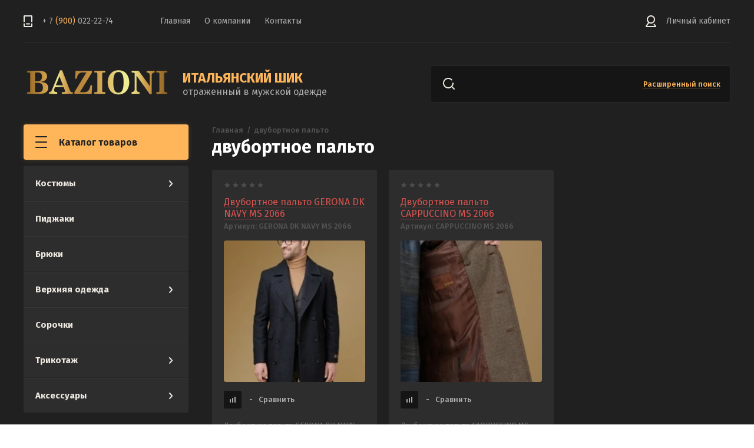

--- FILE ---
content_type: text/html; charset=utf-8
request_url: https://bazionichel.ru/magazin/tag/dvubortnoe-palto
body_size: 9210
content:

	<!doctype html>
<html lang="ru">
<head>
<meta charset="utf-8">
<meta name="robots" content="all"/>
<title>двубортное пальто</title>
<!-- assets.top -->
<script src="/g/libs/nocopy/1.0.0/nocopy.for.all.js" ></script>
<!-- /assets.top -->

<meta name="description" content="двубортное пальто">
<meta name="keywords" content="двубортное пальто">
<meta name="SKYPE_TOOLBAR" content="SKYPE_TOOLBAR_PARSER_COMPATIBLE">
<meta name="viewport" content="width=device-width, initial-scale=1.0, maximum-scale=1.0, user-scalable=no">
<meta name="format-detection" content="telephone=no">
<meta http-equiv="x-rim-auto-match" content="none">
<link rel="stylesheet" href="/g/css/styles_articles_tpl.css">
<link rel="stylesheet" href="/g/libs/jqueryui/datepicker/css/jquery-ui.css">
<link rel="stylesheet" href="/g/libs/lightgallery/v1.2.19/lightgallery.css">

<script src="/g/libs/jquery/1.10.2/jquery.min.js" charset="utf-8"></script>
<script src="/g/libs/jqueryui/datepicker/js/jquery-ui.min.js" charset="utf-8"></script>

<link rel="stylesheet" href="/g/libs/lightgallery-proxy-to-hs/lightgallery.proxy.to.hs.min.css" media="all" async>
<script src="/g/libs/lightgallery-proxy-to-hs/lightgallery.proxy.to.hs.stub.min.js"></script>
<script src="/g/libs/lightgallery-proxy-to-hs/lightgallery.proxy.to.hs.js" async></script>

            <!-- 46b9544ffa2e5e73c3c971fe2ede35a5 -->
            <script src='/shared/s3/js/lang/ru.js'></script>
            <script src='/shared/s3/js/common.min.js'></script>
        <link rel='stylesheet' type='text/css' href='/shared/s3/css/calendar.css' /><link rel="icon" href="/favicon.svg" type="image/svg+xml">

<!--s3_require-->
<link rel="stylesheet" href="/g/basestyle/1.0.1/user/user.css" type="text/css"/>
<link rel="stylesheet" href="/g/basestyle/1.0.1/user/user.orange.css" type="text/css"/>
<script type="text/javascript" src="/g/basestyle/1.0.1/user/user.js" async></script>
<!--/s3_require-->

			
		
		
		
			<link rel="stylesheet" type="text/css" href="/g/shop2v2/default/css/theme.less.css">		
			<script type="text/javascript" src="/g/printme.js"></script>
		<script type="text/javascript" src="/g/shop2v2/default/js/tpl.js"></script>
		<script type="text/javascript" src="/g/shop2v2/default/js/baron.min.js"></script>
		
			<script type="text/javascript" src="/g/shop2v2/default/js/shop2.2.js"></script>
		
	<script type="text/javascript">shop2.init({"productRefs": [],"apiHash": {"getPromoProducts":"fcdbf3dfbdc2134c98bb59c88c8a77ce","getSearchMatches":"0f8c5e5989e816c02f3367af05b8b643","getFolderCustomFields":"c5d3526dadb0e5eeea9f0349b527a113","getProductListItem":"f782bf9e26155bd21a9b0282869e882a","cartAddItem":"5c4185ebaae1297ed04ce93b1e09f550","cartRemoveItem":"0ec2a95b35442f8706d1ebc7fe3d166e","cartUpdate":"a8b223603846956345f3a874ce26c889","cartRemoveCoupon":"6d994ae6e58bb8b6fb81864b8371da6a","cartAddCoupon":"e6f60e5586dc219721c81396ab5501ae","deliveryCalc":"5465b3ace4901dcfb0bb7fb00d260ab2","printOrder":"32a1c3be8a31e1ec23f8fdd8f04c3a33","cancelOrder":"c19be0be94cd661f590fade798287367","cancelOrderNotify":"959417ee1be3e30de4b37f337e43c6f0","repeatOrder":"fe8656dc3544c9e44c63f1a339b13f14","paymentMethods":"2f2c907b4dbaa173f198a117e99e2461","compare":"db59264546fe9a95d2e308de6777d70b"},"hash": null,"verId": 4616222,"mode": "tag","step": "","uri": "/magazin","IMAGES_DIR": "/d/","my": {"show_sections":true,"mode_catalog":true},"shop2_cart_order_payments": 3,"cf_margin_price_enabled": 0,"maps_yandex_key":"","maps_google_key":""});</script>

<link href="https://fonts.googleapis.com/css?family=Fira+Sans:400,500,600,700&amp;subset=cyrillic,cyrillic-ext,latin-ext" rel="stylesheet">

<script src="/g/libs/jquery-match-height/0.7.2/jquery.matchHeight.min.js" charset="utf-8"></script>
<script src="/g/libs/jquery-formstyler/1.7.4/jquery.formstyler.min.js" charset="utf-8"></script>
<script src="/g/libs/nouislider/7.0.10/jquery.nouislider.all.min.js" charset="utf-8"></script>
<script src="/g/libs/jquery-responsive-tabs/1.6.3/jquery.responsiveTabs.min.js"></script>
<script src="/g/libs/flexmenu/1.4.2/flexmenu.min.modern.js" charset="utf-8"></script>
<script src="/g/libs/lightgallery/v1.2.19/lightgallery.js" charset="utf-8"></script>
<script src="/g/libs/jquery-bgdsize/jquery.bgdsize.js" charset="utf-8"></script>
<script src="/g/libs/jquery-slick/1.6.0/slick.min.js" charset="utf-8"></script>
<script src="/g/libs/flexmenu/1.4.2/flexmenu.min.js" charset="utf-8"></script>

<script src="/g/templates/shop2/2.82.2/js/uikit.min.js"></script>
<script src="/g/templates/shop2/2.82.2/js/grid.min.js"></script>

<script src="/g/templates/shop2/2.79.2/js/animit.js"></script>
<script src="/g/templates/shop2/2.79.2/js/waslide.js"></script>

<script src="/g/s3/lp/js/timer.js" charset="utf-8"></script>

<script src="/g/templates/shop2/2.93.2/js/s3.form.js" charset="utf-8"></script>
<script src="/g/templates/shop2/2.93.2/js/shop_main.js" charset="utf-8"></script>

    <link rel="stylesheet" href="/t/v746/images/theme0/theme.scss.css">

<!--[if lt IE 10]>
<script src="/g/libs/ie9-svg-gradient/0.0.1/ie9-svg-gradient.min.js"></script>
<script src="/g/libs/jquery-placeholder/2.0.7/jquery.placeholder.min.js"></script>
<script src="/g/libs/jquery-textshadow/0.0.1/jquery.textshadow.min.js"></script>
<script src="/g/s3/misc/ie/0.0.1/ie.js"></script>
<![endif]-->
<!--[if lt IE 9]>
<script src="/g/libs/html5shiv/html5.js"></script>
<![endif]-->
<link rel="stylesheet" href="/t/v746/images/css/site_addons.scss.css">
</head>
<body>
	<div class="siteWrapper">
		
				<div class="popupForm">
			<div class="popupForm__wrap">
				<span class="popupForm__close">&nbsp;</span>
				<div class="tpl-anketa" data-api-url="/-/x-api/v1/public/?method=form/postform&param[form_id]=44615106&param[tpl]=global:form-2.2.93.tpl" data-api-type="form">
		<div class="tpl-anketa-title">Обратная связь</div>		<form method="post" action="/" data-s3-anketa-id="44615106">
		<input type="hidden" name="form_id" value="44615106">
		<input type="hidden" name="tpl" value="global:form-2.2.93.tpl">
		<input type="hidden" name="placeholdered_fields" value="">
		<div class="form-fields-wrap">
											        <div class="tpl-field type-text">
		          <div class="field-title">Имя:</div>		          <div class="field-value">
		          			          				            	<input  type="text" size="30" maxlength="100" value="" name="d[0]" />
		            		            		          </div>
		        </div>
		        									        <div class="tpl-field type-text field-required">
		          <div class="field-title">Телефон: <span class="field-required-mark">*</span></div>		          <div class="field-value">
		          			          				            	<input required type="text" size="30" maxlength="100" value="" name="d[1]" />
		            		            		          </div>
		        </div>
		        						
										
			<div class="tpl-field tpl-field-button">
				<button type="submit" class="tpl-form-button"><span>Отправить</span></button>
			</div>
			<re-captcha data-captcha="recaptcha"
     data-name="captcha"
     data-sitekey="6LcNwrMcAAAAAOCVMf8ZlES6oZipbnEgI-K9C8ld"
     data-lang="ru"
     data-rsize="invisible"
     data-type="image"
     data-theme="light"></re-captcha></form>
				</div>
		
	</div>
			</div>
		</div>
		
		<header role="banner" class="siteHeader">
			<div class="siteHeader__mobileTop">
				<div class="mobileHeaderPanel">
					<div class="mobileHeaderPanel__left" style="width: 100% !important;">
						<div class="mobileHeaderPanel__menuPopupBtn">&nbsp;</div>
						<div class="mobileHeaderPanel__foldersPopupBtn" style="float: right;">Каталог товаров</div>
						<div class="foldersMobileWrapper">
							<div class="foldersMobileWrapper__inner"></div>
						</div>
					</div>
					<div class="mobileHeaderPanel__right hide">
						<div class="mobileHeaderPanel__cart">
							<a href="/magazin/cart">0 руб.</a>
						</div>
					</div>
				</div>
			</div>
			<div class="siteHeader__top">

				<div class="siteHeader__top_left">
										<div class="headerPhones top">
						<div class="headerPhones__inner">
							
																								<div class="headerPhones__number"><a href="tel:+ 7 &lt;span&gt;(900)&lt;/span&gt; 022-22-74">+ 7 <span>(900)</span> 022-22-74</a></div>
																						
							
							
						</div>
					</div>
										
					<div class="headerNavigation top">
						<div class="headerNavigation__mobileBtn">&nbsp;</div>
						<div class="headerNavigation__menuTopWrap">
														    <ul class="menu-default headerNavigation__menuTop">
							        							
							            							
							            							                <li class="has opened"><a href="/">Главная<span class="headerNavigation__arrow"></span></a>
							            							            							
							        							
							            							                							                        </li>
							                    							                							            							
							            							                <li class="has"><a href="/o-kompanii">О компании<span class="headerNavigation__arrow"></span></a>
							            							            							
							        							
							            							                							                        <ul>
							                    							            							
							            							                <li class=""><a href="/novosti" target="_blank">Новости</a>
							            							            							
							        							
							            							                							                        </li>
							                    							                            </ul>
							                        </li>
							                    							                							            							
							            							                <li class=""><a href="/kontakty">Контакты</a>
							            							            							
							        							        </li>
							    </ul>
							    													</div>
					</div>
				</div>

				<div class="siteHeader__top_right">
					<div class="headerCabinet" style="margin-right: 0;">
												    <a href="/users" class="reg">Личный кабинет</a>
						    					</div>
					
									</div>

			</div>
			<div class="siteHeader__bottom">
				<div class="siteHeader__bottom_left">
					<div class="headerSiteName">
												<div class="headerSiteName__logo">
																					<a href="/">
								<img src="/thumb/2/b9OC6Nq-MDZUn_TqNv7H4w/250r120/d/logotip.png" alt="" />
							</a>
						</div>
												<div class="headerSiteName__inner">
							<div class="headerSiteName__title"><a href="/">ИТАЛЬЯНСКИЙ ШИК</a></div>							<div class="headerSiteName__desc"><a href="/">отраженный в мужской одежде</a></div>						</div>
					</div>
				</div>
				<div class="siteHeader__bottom_right">
					<div class="headerSearchBlock click">
						<div class="headerSearchBlock__in">
							<nav class="headerSearchBlock__search">
							    <form action="/search" method="get">
							    	<span class="headerSearchBlock__placeholderText">Поиск по сайту, например <span>Iphone X</span></span>
								    <input type="submit" value="" />
								    <input name="search" type="text" value=""/>
							    <re-captcha data-captcha="recaptcha"
     data-name="captcha"
     data-sitekey="6LcNwrMcAAAAAOCVMf8ZlES6oZipbnEgI-K9C8ld"
     data-lang="ru"
     data-rsize="invisible"
     data-type="image"
     data-theme="light"></re-captcha></form>
							</nav>
							<span class="headerSearchBlock__searchPopupBtn"><span>Расширенный поиск</span></span>
						</div>
						
						<div class="shopSearch popup">
							<div class="shopSearch__inner">
									
	
<div class="shopSearch__container">
	<form action="/magazin/search" enctype="multipart/form-data">
		<input type="hidden" name="sort_by" value=""/>
		
		<div class="shopSearch__rows rangeSliderWrapper">
							<div class="shopSearch__row">
					<div class="shopSearch__title">Цена (руб.):</div>
					<div class="shopSearch__body">
						<div class="shopSearch__priceWrap">
							<label><input name="s[price][min]" type="text" size="5" class="small low" value="0" /></label>
							<label><input name="s[price][max]" data-max="200000" type="text" size="5" class="small high" value="200000" /></label>
						</div>

						<div class="inputRangeSlider"></div>
					</div>
				</div>
			
							<div class="shopSearch__row">
					<label class="shopSearch__title" for="shop2-name">Название:</label>
					<div class="shopSearch__body">
						<input placeholder="Поиск по названию" type="text" name="s[name]" size="20" id="shop2-name" value="" />
					</div>
				</div>
			
							<div class="shopSearch__row">
					<label class="shopSearch__title" for="shop2-article">Артикул:</label>
					<div class="shopSearch__body">
						<input placeholder="Поиск по артикулу" type="text" name="s[article]" id="shop2-article" value="" />
					</div>
				</div>
			
							<div class="shopSearch__row">
					<label class="shopSearch__title" for="shop2-text">Текст:</label>
					<div class="shopSearch__body">
						<input placeholder="Поиск по тексту" type="text" name="search_text" size="20" id="shop2-text"  value="" />
					</div>
				</div>
			
			
							<div class="shopSearch__row">
					<div class="shopSearch__title">Выберите категорию:</div>
					<div class="shopSearch__body">
						<select name="s[folder_id]" id="s[folder_id]">
							<option value="">Все</option>
																																							<option value="249317506" >
										 Костюмы
									</option>
																																<option value="253781906" >
										&raquo; BOLINI
									</option>
																																<option value="253891106" >
										&raquo; BAZIONI
									</option>
																																<option value="256118306" >
										&raquo; LACONI
									</option>
																																<option value="256180306" >
										&raquo; VINCITORE
									</option>
																																<option value="257487306" >
										&raquo;&raquo; Смокинг
									</option>
																																<option value="405349509" >
										&raquo;&raquo; Casual
									</option>
																																<option value="466381509" >
										&raquo;&raquo; Костюмы тройки
									</option>
																																<option value="249455906" >
										 Пиджаки
									</option>
																																<option value="249791306" >
										 Брюки
									</option>
																																<option value="249830506" >
										 Верхняя одежда
									</option>
																																<option value="18440908" >
										&raquo; Зимние куртки
									</option>
																																<option value="18491708" >
										&raquo; Мужские пальто
									</option>
																																<option value="418987309" >
										&raquo; Демисезонные куртки и ветровки
									</option>
																																<option value="256959506" >
										 Сорочки
									</option>
																																<option value="257835506" >
										 Трикотаж
									</option>
																																<option value="257900306" >
										&raquo; Джемперы мужские
									</option>
																																<option value="257901106" >
										&raquo; Кардиганы мужские
									</option>
																																<option value="257902106" >
										&raquo; Водолазка мужская
									</option>
																																<option value="257902506" >
										&raquo; Мужские футболки и поло
									</option>
																																<option value="257902706" >
										 Аксессуары
									</option>
																																<option value="257902906" >
										&raquo; Галстуки мужские
									</option>
																																<option value="257903506" >
										&raquo; Запонки
									</option>
																					</select>
					</div>
				</div>

				<div id="shop2_search_custom_fields" class="shopSearch__row"></div>
			
						
							<div class="shopSearch__row">
					<div class="shopSearch__title">Производитель:</div>
					<div class="shopSearch__body">
						<select name="s[vendor_id]">
							<option value="">Все</option>          
															<option value="50075906" >BAZIONI</option>
															<option value="49847306" >Производитель 1</option>
															<option value="49862906" >Производитель 10</option>
													</select>
					</div>
				</div>
			
											    <div class="shopSearch__row">
				        <div class="shopSearch__title">Новинка:</div>
				        <div class="shopSearch__body">
				            				            <select name="s[flags][2]">
					            <option value="">Все</option>
					            <option value="1">да</option>
					            <option value="0">нет</option>
					        </select>
				        </div>
				    </div>
		    												    <div class="shopSearch__row">
				        <div class="shopSearch__title">Спецпредложение:</div>
				        <div class="shopSearch__body">
				            				            <select name="s[flags][1]">
					            <option value="">Все</option>
					            <option value="1">да</option>
					            <option value="0">нет</option>
					        </select>
				        </div>
				    </div>
		    							
			

							<div class="shopSearch__row">
					<div class="shopSearch__title">Результатов на странице:</div>
					<div class="shopSearch__body">
						<select name="s[products_per_page]">
																														<option value="5">5</option>
																							<option value="20">20</option>
																							<option value="35">35</option>
																							<option value="50">50</option>
																							<option value="65">65</option>
																							<option value="80">80</option>
																							<option value="95">95</option>
													</select>
					</div>
				</div>
			
			<div class="shopSearch__row">
				<button type="submit" class="search-btn">Найти</button>
			</div>
		</div>
	<re-captcha data-captcha="recaptcha"
     data-name="captcha"
     data-sitekey="6LcNwrMcAAAAAOCVMf8ZlES6oZipbnEgI-K9C8ld"
     data-lang="ru"
     data-rsize="invisible"
     data-type="image"
     data-theme="light"></re-captcha></form>
</div><!-- Search Form -->							</div>
						</div>
					</div>
				</div>

			</div>
		</header> <!-- .siteHeader -->

		<div class="siteContainer">
			<div class="siteContainer__inner">
				<main role="main" class="siteMain">
					<div class="siteMain__left">
						<div class="siteLeftFolders left dropdown">
							<div class="siteLeftFolders__title">Каталог товаров</div>
							<div class="siteLeftFolders__leftFolders_wrap">
								
								<ul class="siteLeftFolders__leftFolders menu-default">
																	         								         								         								         								    								         								              								              								                   <li class="sublevel"><a class="hasArrow" href="/magazin/kostyumy">Костюмы<span class="siteLeftFolders__arrow"></span></a>
								              								         								         								         								         								    								         								              								                   								                        <ul>
								                            <li class="parentItem"><a href="/magazin/kostyumy">Костюмы</a></li>
								                    									              								              								                   <li ><a href="/magazin/folder/muzhskie-kostyumy-bolini">BOLINI</a>
								              								         								         								         								         								    								         								              								                   								                        </li>
								                        								                   								              								              								                   <li ><a href="/magazin/folder/muzhskie-kostyumy-bazioni">BAZIONI</a>
								              								         								         								         								         								    								         								              								                   								                        </li>
								                        								                   								              								              								                   <li ><a href="/magazin/folder/kostyumy-laconi">LACONI</a>
								              								         								         								         								         								    								         								              								                   								                        </li>
								                        								                   								              								              								                   <li class="sublevel"><a class="hasArrow" href="/magazin/folder/muzhskie-kostyumy-vincitote">VINCITORE<span class="siteLeftFolders__arrow"></span></a>
								              								         								         								         								         								    								         								              								                   								                        <ul>
								                            <li class="parentItem"><a href="/magazin/folder/muzhskie-kostyumy-vincitote">VINCITORE</a></li>
								                    									              								              								                   <li ><a href="/magazin/folder/kostyum-smoking">Смокинг</a>
								              								         								         								         								         								    								         								              								                   								                        </li>
								                        								                   								              								              								                   <li ><a href="/magazin/folder/casual">Casual</a>
								              								         								         								         								         								    								         								              								                   								                        </li>
								                        								                   								              								              								                   <li ><a href="/magazin/folder/kostyumy-trojki">Костюмы тройки</a>
								              								         								         								         								         								    								         								              								                   								                        </li>
								                        								                             </ul></li>
								                        								                             </ul></li>
								                        								                   								              								              								                   <li ><a href="/magazin/pidzhaki">Пиджаки</a>
								              								         								         								         								         								    								         								              								                   								                        </li>
								                        								                   								              								              								                   <li ><a href="/magazin/bryuki">Брюки</a>
								              								         								         								         								         								    								         								              								                   								                        </li>
								                        								                   								              								              								                   <li class="sublevel"><a class="hasArrow" href="/magazin/verhnyaya_odezhda">Верхняя одежда<span class="siteLeftFolders__arrow"></span></a>
								              								         								         								         								         								    								         								              								                   								                        <ul>
								                            <li class="parentItem"><a href="/magazin/verhnyaya_odezhda">Верхняя одежда</a></li>
								                    									              								              								                   <li ><a href="/folder/muzhskie-zimnie-kurtki-v-chelyabinske">Зимние куртки</a>
								              								         								         								         								         								    								         								              								                   								                        </li>
								                        								                   								              								              								                   <li ><a href="/folder/muzhskoe-palto-v-chelyabinske">Мужские пальто</a>
								              								         								         								         								         								    								         								              								                   								                        </li>
								                        								                   								              								              								                   <li ><a href="/magazin/folder/demisezonnye-kurtki-i-vetrovki">Демисезонные куртки и ветровки</a>
								              								         								         								         								         								    								         								              								                   								                        </li>
								                        								                             </ul></li>
								                        								                   								              								              								                   <li ><a href="/magazin/folder/sorochki-i-rubashki">Сорочки</a>
								              								         								         								         								         								    								         								              								                   								                        </li>
								                        								                   								              								              								                   <li class="sublevel"><a class="hasArrow" href="/magazin/folder/muzhskaya-odezhda-iz-trikotazha">Трикотаж<span class="siteLeftFolders__arrow"></span></a>
								              								         								         								         								         								    								         								              								                   								                        <ul>
								                            <li class="parentItem"><a href="/magazin/folder/muzhskaya-odezhda-iz-trikotazha">Трикотаж</a></li>
								                    									              								              								                   <li ><a href="/magazin/folder/dzhempery-muzhskie-v-chelyabinske">Джемперы мужские</a>
								              								         								         								         								         								    								         								              								                   								                        </li>
								                        								                   								              								              								                   <li ><a href="/magazin/folder/muzhskie-kardigany-v-chelyabinske">Кардиганы мужские</a>
								              								         								         								         								         								    								         								              								                   								                        </li>
								                        								                   								              								              								                   <li ><a href="/magazin/folder/vodolazka-muzhskaya-v-chelyabinske">Водолазка мужская</a>
								              								         								         								         								         								    								         								              								                   								                        </li>
								                        								                   								              								              								                   <li ><a href="/magazin/folder/muzhskie-futbolki-i-polo-v-chelyabinske">Мужские футболки и поло</a>
								              								         								         								         								         								    								         								              								                   								                        </li>
								                        								                             </ul></li>
								                        								                   								              								              								                   <li class="sublevel"><a class="hasArrow" href="/magazin/folder/muzhskie-aksessuary-v-chelyabinske">Аксессуары<span class="siteLeftFolders__arrow"></span></a>
								              								         								         								         								         								    								         								              								                   								                        <ul>
								                            <li class="parentItem"><a href="/magazin/folder/muzhskie-aksessuary-v-chelyabinske">Аксессуары</a></li>
								                    									              								              								                   <li ><a href="/magazin/folder/muzhskie-galstuki-v-chelyabinske">Галстуки мужские</a>
								              								         								         								         								         								    								         								              								                   								                        </li>
								                        								                   								              								              								                   <li ><a href="/magazin/folder/zaponki-v-chelyabinske">Запонки</a>
								              								         								         								         								         								    								    								         </li></ul>
								    								    </li>
								</ul>

							</div>
						</div>
						
						
					</div>

					<div class="siteMain__right">
						
												
						
						<div class="contentBlock">
															<div class="site-path-wrap">
									<a href="/" class="path-main">Главная</a>
									<span class="path-dotts">&nbsp;</span>
									
<div class="site-path" data-url="/"><a href="/"><span>Главная</span></a>  /  <span>двубортное пальто</span></div>								</div>
													
							<h1>двубортное пальто</h1>	
	<div class="shop2-cookies-disabled shop2-warning hide"></div>
	
	
	
				
				
		
		
		
		<div class="shop2-tags-page-before">
			
		</div>
		        

	
                        <div class="product-list product-list-thumbs ">
        	    	            

<form method="post" action="/magazin?mode=cart&amp;action=add" accept-charset="utf-8" class="product-list-item shop2-product-item">
<div class="product-item">
    <input type="hidden" name="kind_id" value="79943908" />
    <input type="hidden" name="product_id" value="64943308" />
    <input type="hidden" name="meta" value="null" />

    <div class="product-item__top">
        	
	
	<div class="tpl-stars"><div class="tpl-rating" style="width: 0%;"></div></div>

	        <div class="product-item__name"><a href="/magazin/product/kupit-dvubortnoe-palto-v-chelyabinske">Двубортное пальто GERONA DK NAVY MS 2066</a></div>
        
	
		
	
	
					<div class="product-article"><span>Артикул:</span> GERONA DK NAVY MS 2066</div>
	
	        <div class="product-item__image">
                            <a href="/magazin/product/kupit-dvubortnoe-palto-v-chelyabinske">
                    <img src="/thumb/2/bI7nBh190qQms6DWK3jVtw/240r240/d/2066_ms_gerona_dk_navy10.jpg" alt="Двубортное пальто GERONA DK NAVY MS 2066" title="Двубортное пальто GERONA DK NAVY MS 2066" />
                </a>
                    </div>
        
        
			<div class="product-compare">
			<label>
				<input type="checkbox" value="79943908" autocomplete="off" />
				<ins>-</ins>Сравнить
			</label>
		</div>
		

                    <div class="product-item__flags">
                                                            </div>
            </div>

    <div class="product-item__bottom">
        <div class="product-item__bottom_top">
                            <div class="product-item__flags">
                                                                            </div>
                        	
	
	<div class="tpl-stars"><div class="tpl-rating" style="width: 0%;"></div></div>

	            <div class="product-item__name"><a href="/magazin/product/kupit-dvubortnoe-palto-v-chelyabinske">Двубортное пальто GERONA DK NAVY MS 2066</a></div>
            
	
		
	
	
					<div class="product-article"><span>Артикул:</span> GERONA DK NAVY MS 2066</div>
	
	        </div>
        <div class="product-item__bottom_in">
            <div class="product-item__show-btn"><span>параметры</span></div>
            <div class="product-item__opions-wrap">
                                    <div class="product-item__anonce">
                        Двубортное пальто GERONA DK NAVY MS 2066
                    </div>
                                
 
		
					
				
	
	
            </div>
        </div>
        <div class="product-item__bottom_inner">
                             <div class="product-item__price">
                    	<div class="price-current">
		<strong>30&nbsp;500</strong> руб.			</div>
                    	
                </div>
                <div class="product-item__buttons">
                    


                    


<input type="hidden" value="Двубортное пальто GERONA DK NAVY MS 2066" name="product_name" />
<input type="hidden" value="https://bazionichel.ru/magazin/product/kupit-dvubortnoe-palto-v-chelyabinske" name="product_link" />                </div>
                    </div>
                    
            </div>
</div>
<re-captcha data-captcha="recaptcha"
     data-name="captcha"
     data-sitekey="6LcNwrMcAAAAAOCVMf8ZlES6oZipbnEgI-K9C8ld"
     data-lang="ru"
     data-rsize="invisible"
     data-type="image"
     data-theme="light"></re-captcha></form>	    	            

<form method="post" action="/magazin?mode=cart&amp;action=add" accept-charset="utf-8" class="product-list-item shop2-product-item">
<div class="product-item">
    <input type="hidden" name="kind_id" value="79991708" />
    <input type="hidden" name="product_id" value="64991108" />
    <input type="hidden" name="meta" value="null" />

    <div class="product-item__top">
        	
	
	<div class="tpl-stars"><div class="tpl-rating" style="width: 0%;"></div></div>

	        <div class="product-item__name"><a href="/magazin/product/kupit-palto-iz-shersti-v-chelyabinske">Двубортное пальто CAPPUCCINO MS 2066</a></div>
        
	
		
	
	
					<div class="product-article"><span>Артикул:</span> CAPPUCCINO MS 2066</div>
	
	        <div class="product-item__image">
                            <a href="/magazin/product/kupit-palto-iz-shersti-v-chelyabinske">
                    <img src="/thumb/2/lMrhuLsBq8VcdL8wYSLnhg/240r240/d/2066_ms_cappuccino_9.jpg" alt="Двубортное пальто CAPPUCCINO MS 2066" title="Двубортное пальто CAPPUCCINO MS 2066" />
                </a>
                    </div>
        
        
			<div class="product-compare">
			<label>
				<input type="checkbox" value="79991708" autocomplete="off" />
				<ins>-</ins>Сравнить
			</label>
		</div>
		

                    <div class="product-item__flags">
                                                            </div>
            </div>

    <div class="product-item__bottom">
        <div class="product-item__bottom_top">
                            <div class="product-item__flags">
                                                                            </div>
                        	
	
	<div class="tpl-stars"><div class="tpl-rating" style="width: 0%;"></div></div>

	            <div class="product-item__name"><a href="/magazin/product/kupit-palto-iz-shersti-v-chelyabinske">Двубортное пальто CAPPUCCINO MS 2066</a></div>
            
	
		
	
	
					<div class="product-article"><span>Артикул:</span> CAPPUCCINO MS 2066</div>
	
	        </div>
        <div class="product-item__bottom_in">
            <div class="product-item__show-btn"><span>параметры</span></div>
            <div class="product-item__opions-wrap">
                                    <div class="product-item__anonce">
                        Двубортное пальто CAPPUCCINO MS 2066
                    </div>
                                
 
		
					
				
	
	
            </div>
        </div>
        <div class="product-item__bottom_inner">
                             <div class="product-item__price">
                    	<div class="price-current">
		<strong>30&nbsp;500</strong> руб.			</div>
                    	
                </div>
                <div class="product-item__buttons">
                    


                    


<input type="hidden" value="Двубортное пальто CAPPUCCINO MS 2066" name="product_name" />
<input type="hidden" value="https://bazionichel.ru/magazin/product/kupit-palto-iz-shersti-v-chelyabinske" name="product_link" />                </div>
                    </div>
                    
            </div>
</div>
<re-captcha data-captcha="recaptcha"
     data-name="captcha"
     data-sitekey="6LcNwrMcAAAAAOCVMf8ZlES6oZipbnEgI-K9C8ld"
     data-lang="ru"
     data-rsize="invisible"
     data-type="image"
     data-theme="light"></re-captcha></form>	    	
    </div>
		<div class="shop2-tags-page-after">
			
		</div>
		
	


	
	

						</div>

												
												
					</div>
				</main> <!-- .siteMain -->
			</div>

		</div>

		<footer role="contentinfo" class="siteFooter">
			<div class="siteFooter__top">
				<div class="footerNavigation">
					<ul class="menu-default footerNavigation__menu"><li class="opened active"><a href="/" >Главная</a></li><li><a href="/o-kompanii" >О компании</a><ul class="level-2"><li><a href="/novosti"  target="_blank">Новости</a></li></ul></li><li><a href="/kontakty" >Контакты</a></li></ul>				</div>
				<div class="footerCopyBlock">
					<div class="footerCopyBlock__siteName">
									            			            			            			            Copyright © 2022  Bazioni
					</div>
					<div class="footerCopyBlock__counters"><!-- Yandex.Metrika counter -->
<script type="text/javascript" >
   (function(m,e,t,r,i,k,a){m[i]=m[i]||function(){(m[i].a=m[i].a||[]).push(arguments)};
   m[i].l=1*new Date();
   for (var j = 0; j < document.scripts.length; j++) {if (document.scripts[j].src === r) { return; }}
   k=e.createElement(t),a=e.getElementsByTagName(t)[0],k.async=1,k.src=r,a.parentNode.insertBefore(k,a)})
   (window, document, "script", "https://mc.yandex.ru/metrika/tag.js", "ym");

   ym(92046203, "init", {
        clickmap:true,
        trackLinks:true,
        accurateTrackBounce:true,
        webvisor:true
   });
</script>
<noscript><div><img src="https://mc.yandex.ru/watch/92046203" style="position:absolute; left:-9999px;" alt="" /></div></noscript>
<!-- /Yandex.Metrika counter -->
<!--__INFO2026-01-18 00:53:34INFO__-->
</div>
					<div class="footerCopyBlock__copyright"><span style='font-size:14px;' class='copyright'><!--noindex-->Поддержка. <span style="text-decoration:underline; cursor: pointer;" onclick="javascript:window.open('https://megagr'+'oup.ru/?utm_referrer='+location.hostname)" class="copyright">Разработка сайтов</span> в Megagroup.<!--/noindex--></span></div>				</div>
			</div>
			<div class="siteFooter__bottom">
									<div class="footerSocial">
													<a href="https://vk.com/bazioni_chel" target="_blank" class="footerSocial__item">
								<img src="/thumb/2/qoWkU9eF5p5xbKV8dgtCnQ/30c30/d/vk.svg" alt="Vkontakte" />
							</a>
											</div>
							</div>
		</footer> <!-- .siteFooter -->
	</div>
	

<!-- assets.bottom -->
<!-- </noscript></script></style> -->
<script src="/my/s3/js/site.min.js?1768462484" ></script>
<script src="https://cp.onicon.ru/loader/63c13896b887eeae6c8b457f.js" data-auto async></script>
<script >/*<![CDATA[*/
var megacounter_key="3be3163516529ebd2be4b8a85756ae6c";
(function(d){
    var s = d.createElement("script");
    s.src = "//counter.megagroup.ru/loader.js?"+new Date().getTime();
    s.async = true;
    d.getElementsByTagName("head")[0].appendChild(s);
})(document);
/*]]>*/</script>
<script >/*<![CDATA[*/
$ite.start({"sid":4572812,"vid":4616222,"aid":4224471,"stid":4,"cp":21,"active":true,"domain":"bazionichel.ru","lang":"ru","trusted":false,"debug":false,"captcha":3,"onetap":[{"provider":"vkontakte","provider_id":"51979918","code_verifier":"Yz05RmYjM24NlZOZjDGxjI20kNTRghckMMRdImUNjNT"}]});
/*]]>*/</script>
<!-- /assets.bottom -->
</body>
<!-- ID -->
</html>


--- FILE ---
content_type: text/css
request_url: https://bazionichel.ru/t/v746/images/css/site_addons.scss.css
body_size: 84
content:
body .headerSiteName__title {
  color: #ffb65a; }
  body .mainBlock .listItem__name a {
    color: #ffb65a; }
  body .formBlock__title {
    color: #ffb65a; }
  @media screen and (max-width: 639px) {
  body .topSlider__btnWrap {
    display: block; } }


--- FILE ---
content_type: text/javascript
request_url: https://counter.megagroup.ru/3be3163516529ebd2be4b8a85756ae6c.js?r=&s=1280*720*24&u=https%3A%2F%2Fbazionichel.ru%2Fmagazin%2Ftag%2Fdvubortnoe-palto&t=%D0%B4%D0%B2%D1%83%D0%B1%D0%BE%D1%80%D1%82%D0%BD%D0%BE%D0%B5%20%D0%BF%D0%B0%D0%BB%D1%8C%D1%82%D0%BE&fv=0,0&en=1&rld=0&fr=0&callback=_sntnl1768734164290&1768734164290
body_size: 96
content:
//:1
_sntnl1768734164290({date:"Sun, 18 Jan 2026 11:02:44 GMT", res:"1"})